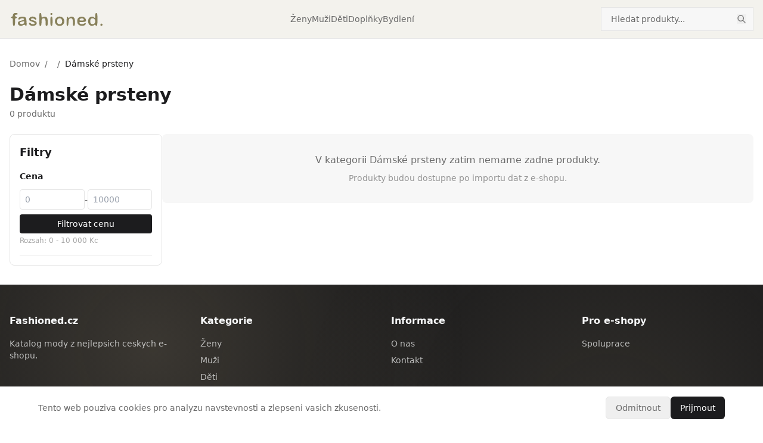

--- FILE ---
content_type: text/html; charset=utf-8
request_url: https://www.fashioned.cz/damske-prsteny
body_size: 6039
content:
<!DOCTYPE html><html lang="cs" class="__variable_1b85de"><head><meta charSet="utf-8"/><meta name="viewport" content="width=device-width, initial-scale=1"/><link rel="preload" as="image" href="/logo.svg"/><link rel="stylesheet" href="/_next/static/css/c792f76944b9f9dd.css" data-precedence="next"/><link rel="preload" as="script" fetchPriority="low" href="/_next/static/chunks/webpack-fd9cee151a2f9132.js"/><script src="/_next/static/chunks/fd9d1056-88c8a1669018f964.js" async=""></script><script src="/_next/static/chunks/117-6bc8c890d4c2b016.js" async=""></script><script src="/_next/static/chunks/main-app-2dcde4753ea0d175.js" async=""></script><script src="/_next/static/chunks/app/layout-5f5e88422c00b8df.js" async=""></script><script src="/_next/static/chunks/718-1ac26181ffd22179.js" async=""></script><script src="/_next/static/chunks/app/%5Bslug%5D/page-789c548fc954e937.js" async=""></script><link rel="preload" href="https://www.googletagmanager.com/gtag/js?id=G-YN1XMFRYV6" as="script"/><title>Dámské prsteny | Fashioned.cz | Fashioned.cz</title><meta name="description" content="Nakupte Dámské prsteny za nejlepší ceny. Porovnejte nabídky z českých e-shopů."/><meta name="author" content="Fashioned.cz"/><meta name="keywords" content="móda,oblečení,boty,doplňky,e-shop,katalog"/><meta name="robots" content="index, follow"/><link rel="canonical" href="https://www.fashioned.cz/damske-prsteny"/><meta property="og:title" content="Dámské prsteny | Fashioned.cz"/><meta property="og:description" content="Nakupte Dámské prsteny za nejlepší ceny."/><meta property="og:url" content="https://www.fashioned.cz/damske-prsteny"/><meta property="og:type" content="website"/><meta name="twitter:card" content="summary"/><meta name="twitter:title" content="Dámské prsteny | Fashioned.cz"/><meta name="twitter:description" content="Nakupte Dámské prsteny za nejlepší ceny."/><meta name="next-size-adjust"/><script>(self.__next_s=self.__next_s||[]).push([0,{"children":"\n            window.dataLayer = window.dataLayer || [];\n            function gtag(){dataLayer.push(arguments);}\n\n            // Default: denied until user consents\n            gtag('consent', 'default', {\n              'analytics_storage': 'denied',\n              'ad_storage': 'denied',\n              'ad_user_data': 'denied',\n              'ad_personalization': 'denied',\n              'wait_for_update': 500\n            });\n\n            // Check for saved consent (with safety check)\n            try {\n              var savedConsent = typeof localStorage !== 'undefined' ? localStorage.getItem('cookie_consent') : null;\n              if (savedConsent === 'granted') {\n                gtag('consent', 'update', {\n                  'analytics_storage': 'granted',\n                  'ad_storage': 'granted',\n                  'ad_user_data': 'granted',\n                  'ad_personalization': 'granted'\n                });\n              }\n            } catch(e) {}\n          ","id":"consent-default"}])</script><script src="/_next/static/chunks/polyfills-42372ed130431b0a.js" noModule=""></script></head><body class="min-h-screen font-sans antialiased"><script type="application/ld+json">{"@context":"https://schema.org","@type":"CollectionPage","name":"Dámské prsteny","description":"Nakupte Dámské prsteny za nejlepší ceny.","url":"https://www.fashioned.cz/damske-prsteny","numberOfItems":0,"mainEntity":{"@type":"ItemList","numberOfItems":0,"itemListElement":[]},"breadcrumb":{"@type":"BreadcrumbList","itemListElement":[{"@type":"ListItem","position":1,"name":"Domov","item":"https://www.fashioned.cz"},{"@type":"ListItem","position":2,"item":"https://www.fashioned.cz/undefined"},{"@type":"ListItem","position":3,"name":"Dámské prsteny","item":"https://www.fashioned.cz/damske-prsteny"}]}}</script><header class="border-b border-divider bg-header-bg"><div class="mx-auto flex h-16 max-w-7xl items-center justify-between px-4"><button class="flex h-10 w-10 items-center justify-center text-primary md:hidden" aria-label="Otevrit menu" aria-expanded="false"><svg xmlns="http://www.w3.org/2000/svg" fill="none" viewBox="0 0 24 24" stroke-width="1.5" stroke="currentColor" class="h-6 w-6"><path stroke-linecap="round" stroke-linejoin="round" d="M3.75 6.75h16.5M3.75 12h16.5m-16.5 5.25h16.5"></path></svg></button><div class="fixed left-0 top-0 z-50 h-full w-72 transform bg-white shadow-xl transition-transform duration-300 ease-in-out md:hidden -translate-x-full" role="dialog" aria-modal="true" aria-label="Navigacni menu"><div class="flex h-16 items-center justify-between border-b border-divider px-4"><a class="text-lg font-semibold text-primary" href="/">Fashioned.cz</a><button class="flex h-10 w-10 items-center justify-center text-secondary hover:text-primary" aria-label="Zavrit menu"><svg xmlns="http://www.w3.org/2000/svg" fill="none" viewBox="0 0 24 24" stroke-width="1.5" stroke="currentColor" class="h-6 w-6"><path stroke-linecap="round" stroke-linejoin="round" d="M6 18L18 6M6 6l12 12"></path></svg></button></div><div class="border-b border-divider p-4"><div class="relative"><form class="relative"><input type="search" placeholder="Hledat produkty..." class="h-10 w-48 border border-divider bg-background-secondary px-4 pr-10 text-sm text-primary placeholder:text-secondary focus:border-primary focus:outline-none sm:w-64" value=""/><button type="submit" class="absolute right-3 top-1/2 -translate-y-1/2 text-secondary transition-colors hover:text-primary" aria-label="Hledat"><svg class="h-4 w-4" fill="none" stroke="currentColor" viewBox="0 0 24 24"><path stroke-linecap="round" stroke-linejoin="round" stroke-width="2" d="M21 21l-6-6m2-5a7 7 0 11-14 0 7 7 0 0114 0z"></path></svg></button></form></div></div><nav class="flex-1 overflow-y-auto p-4"><h3 class="mb-3 text-xs font-medium uppercase tracking-wider text-secondary">Kategorie</h3><ul class="space-y-1"><li><a class="block rounded-md px-3 py-3 text-sm text-primary transition-colors hover:bg-background-secondary" href="/damska-moda">Ženy</a></li><li><a class="block rounded-md px-3 py-3 text-sm text-primary transition-colors hover:bg-background-secondary" href="/panska-moda">Muži</a></li><li><a class="block rounded-md px-3 py-3 text-sm text-primary transition-colors hover:bg-background-secondary" href="/detska-moda">Děti</a></li><li><a class="block rounded-md px-3 py-3 text-sm text-primary transition-colors hover:bg-background-secondary" href="/doplnky">Doplňky</a></li><li><a class="block rounded-md px-3 py-3 text-sm text-primary transition-colors hover:bg-background-secondary" href="/bydleni">Bydlení</a></li></ul></nav><div class="border-t border-divider p-4"><p class="text-xs text-secondary">Porovnavac cen mody</p></div></div><a class="flex items-center" href="/"><img src="/logo.svg" alt="Fashioned.cz" class="h-8 w-auto"/></a><nav class="hidden items-center gap-6 md:flex"><a class="text-sm text-secondary transition-colors hover:text-primary" href="/damska-moda">Ženy</a><a class="text-sm text-secondary transition-colors hover:text-primary" href="/panska-moda">Muži</a><a class="text-sm text-secondary transition-colors hover:text-primary" href="/detska-moda">Děti</a><a class="text-sm text-secondary transition-colors hover:text-primary" href="/doplnky">Doplňky</a><a class="text-sm text-secondary transition-colors hover:text-primary" href="/bydleni">Bydlení</a></nav><div class="hidden items-center gap-4 md:flex"><div class="relative"><form class="relative"><input type="search" placeholder="Hledat produkty..." class="h-10 w-48 border border-divider bg-background-secondary px-4 pr-10 text-sm text-primary placeholder:text-secondary focus:border-primary focus:outline-none sm:w-64" value=""/><button type="submit" class="absolute right-3 top-1/2 -translate-y-1/2 text-secondary transition-colors hover:text-primary" aria-label="Hledat"><svg class="h-4 w-4" fill="none" stroke="currentColor" viewBox="0 0 24 24"><path stroke-linecap="round" stroke-linejoin="round" stroke-width="2" d="M21 21l-6-6m2-5a7 7 0 11-14 0 7 7 0 0114 0z"></path></svg></button></form></div></div><div class="w-10 md:hidden"></div></div></header><main class="mx-auto max-w-7xl px-4 py-8"><nav class="mb-6 text-sm text-secondary"><a class="transition-colors hover:text-primary" href="/">Domov</a><span class="mx-2">/</span><a class="transition-colors hover:text-primary" href="/undefined"></a><span class="mx-2">/</span><span class="text-primary">Dámské prsteny</span></nav><header class="mb-6"><h1 class="text-2xl font-semibold text-primary sm:text-3xl">Dámské prsteny</h1><p class="mt-1 text-sm text-secondary">0<!-- --> produktu</p></header><div class="flex flex-col lg:flex-row lg:gap-8"><!--$--><div class="lg:hidden mb-4"><button type="button" class="flex w-full items-center justify-center gap-2 rounded-lg border border-divider bg-white px-4 py-3 text-sm font-medium text-primary"><svg class="h-5 w-5" fill="none" stroke="currentColor" viewBox="0 0 24 24"><path stroke-linecap="round" stroke-linejoin="round" stroke-width="2" d="M3 4a1 1 0 011-1h16a1 1 0 011 1v2.586a1 1 0 01-.293.707l-6.414 6.414a1 1 0 00-.293.707V17l-4 4v-6.586a1 1 0 00-.293-.707L3.293 7.293A1 1 0 013 6.586V4z"></path></svg>Filtry</button></div><aside class="hidden lg:block w-64 shrink-0"><div class="sticky top-4 rounded-lg border border-divider bg-white p-4"><h2 class="mb-4 text-lg font-semibold text-primary">Filtry</h2><div class="space-y-6"><div class="border-b border-divider pb-4"><h3 class="mb-3 text-sm font-semibold text-primary">Cena</h3><div class="flex items-center gap-2"><div class="flex-1"><input type="number" placeholder="0" class="w-full rounded border border-divider px-2 py-1.5 text-sm focus:border-primary focus:outline-none" value=""/></div><span class="text-secondary text-sm">-</span><div class="flex-1"><input type="number" placeholder="10000" class="w-full rounded border border-divider px-2 py-1.5 text-sm focus:border-primary focus:outline-none" value=""/></div></div><button type="button" class="mt-2 w-full rounded bg-primary px-3 py-1.5 text-sm text-white hover:bg-primary/90">Filtrovat cenu</button><p class="mt-1 text-xs text-secondary/60">Rozsah: <!-- -->0<!-- --> - <!-- -->10 000<!-- --> Kc</p></div></div></div></aside><!--/$--><div class="flex-1"><div class="rounded-lg bg-background-secondary p-8 text-center"><p class="text-secondary">V kategorii <!-- -->Dámské prsteny<!-- --> zatim nemame zadne produkty.</p><p class="mt-2 text-sm text-secondary/70">Produkty budou dostupne po importu dat z e-shopu.</p></div></div></div></main><footer class="mesh-gradient-dark border-t border-white/10"><div class="mx-auto max-w-7xl px-4 py-12"><div class="grid grid-cols-1 gap-8 md:grid-cols-4"><div><h3 class="mb-4 font-semibold text-off-white">Fashioned.cz</h3><p class="text-sm text-off-white/70">Katalog mody z nejlepsich ceskych e-shopu.</p></div><div><h3 class="mb-4 font-semibold text-off-white">Kategorie</h3><ul class="space-y-2 text-sm"><li><a class="text-off-white/70 transition-colors hover:text-wheat" href="/damska-moda">Ženy</a></li><li><a class="text-off-white/70 transition-colors hover:text-wheat" href="/panska-moda">Muži</a></li><li><a class="text-off-white/70 transition-colors hover:text-wheat" href="/detska-moda">Děti</a></li><li><a class="text-off-white/70 transition-colors hover:text-wheat" href="/doplnky">Doplňky</a></li><li><a class="text-off-white/70 transition-colors hover:text-wheat" href="/bydleni">Bydlení</a></li></ul></div><div><h3 class="mb-4 font-semibold text-off-white">Informace</h3><ul class="space-y-2 text-sm"><li><a class="text-off-white/70 transition-colors hover:text-wheat" href="/o-nas">O nas</a></li><li><a class="text-off-white/70 transition-colors hover:text-wheat" href="/kontakt">Kontakt</a></li></ul></div><div><h3 class="mb-4 font-semibold text-off-white">Pro e-shopy</h3><ul class="space-y-2 text-sm"><li><a class="text-off-white/70 transition-colors hover:text-wheat" href="/spoluprace">Spoluprace</a></li></ul></div></div><div class="mt-8 border-t border-white/10 pt-8 text-center text-sm text-off-white/60">© <!-- -->2026<!-- --> Fashioned.cz. Vsechna prava vyhrazena.</div></div></footer><script src="/_next/static/chunks/webpack-fd9cee151a2f9132.js" async=""></script><script>(self.__next_f=self.__next_f||[]).push([0]);self.__next_f.push([2,null])</script><script>self.__next_f.push([1,"1:HL[\"/_next/static/media/8e9860b6e62d6359-s.p.woff2\",\"font\",{\"crossOrigin\":\"\",\"type\":\"font/woff2\"}]\n2:HL[\"/_next/static/media/e4af272ccee01ff0-s.p.woff2\",\"font\",{\"crossOrigin\":\"\",\"type\":\"font/woff2\"}]\n3:HL[\"/_next/static/css/c792f76944b9f9dd.css\",\"style\"]\n"])</script><script>self.__next_f.push([1,"4:I[2846,[],\"\"]\n7:I[4707,[],\"\"]\n9:I[6423,[],\"\"]\na:I[8003,[\"185\",\"static/chunks/app/layout-5f5e88422c00b8df.js\"],\"\"]\nb:I[6922,[\"185\",\"static/chunks/app/layout-5f5e88422c00b8df.js\"],\"CookieConsent\"]\nd:I[1060,[],\"\"]\n8:[\"slug\",\"damske-prsteny\",\"d\"]\ne:[]\n"])</script><script>self.__next_f.push([1,"0:[\"$\",\"$L4\",null,{\"buildId\":\"O_MEdUBZkn8y2g7JLOZLW\",\"assetPrefix\":\"\",\"urlParts\":[\"\",\"damske-prsteny\"],\"initialTree\":[\"\",{\"children\":[[\"slug\",\"damske-prsteny\",\"d\"],{\"children\":[\"__PAGE__\",{}]}]},\"$undefined\",\"$undefined\",true],\"initialSeedData\":[\"\",{\"children\":[[\"slug\",\"damske-prsteny\",\"d\"],{\"children\":[\"__PAGE__\",{},[[\"$L5\",\"$L6\",null],null],null]},[null,[\"$\",\"$L7\",null,{\"parallelRouterKey\":\"children\",\"segmentPath\":[\"children\",\"$8\",\"children\"],\"error\":\"$undefined\",\"errorStyles\":\"$undefined\",\"errorScripts\":\"$undefined\",\"template\":[\"$\",\"$L9\",null,{}],\"templateStyles\":\"$undefined\",\"templateScripts\":\"$undefined\",\"notFound\":\"$undefined\",\"notFoundStyles\":\"$undefined\"}]],null]},[[[[\"$\",\"link\",\"0\",{\"rel\":\"stylesheet\",\"href\":\"/_next/static/css/c792f76944b9f9dd.css\",\"precedence\":\"next\",\"crossOrigin\":\"$undefined\"}]],[\"$\",\"html\",null,{\"lang\":\"cs\",\"className\":\"__variable_1b85de\",\"children\":[[\"$\",\"head\",null,{\"children\":[[\"$\",\"$La\",null,{\"id\":\"consent-default\",\"strategy\":\"beforeInteractive\",\"children\":\"\\n            window.dataLayer = window.dataLayer || [];\\n            function gtag(){dataLayer.push(arguments);}\\n\\n            // Default: denied until user consents\\n            gtag('consent', 'default', {\\n              'analytics_storage': 'denied',\\n              'ad_storage': 'denied',\\n              'ad_user_data': 'denied',\\n              'ad_personalization': 'denied',\\n              'wait_for_update': 500\\n            });\\n\\n            // Check for saved consent (with safety check)\\n            try {\\n              var savedConsent = typeof localStorage !== 'undefined' ? localStorage.getItem('cookie_consent') : null;\\n              if (savedConsent === 'granted') {\\n                gtag('consent', 'update', {\\n                  'analytics_storage': 'granted',\\n                  'ad_storage': 'granted',\\n                  'ad_user_data': 'granted',\\n                  'ad_personalization': 'granted'\\n                });\\n              }\\n            } catch(e) {}\\n          \"}],[\"$\",\"$La\",null,{\"src\":\"https://www.googletagmanager.com/gtag/js?id=G-YN1XMFRYV6\",\"strategy\":\"afterInteractive\"}],[\"$\",\"$La\",null,{\"id\":\"google-analytics\",\"strategy\":\"afterInteractive\",\"children\":\"\\n            gtag('js', new Date());\\n            gtag('config', 'G-YN1XMFRYV6');\\n          \"}]]}],[\"$\",\"body\",null,{\"className\":\"min-h-screen font-sans antialiased\",\"children\":[[\"$\",\"$L7\",null,{\"parallelRouterKey\":\"children\",\"segmentPath\":[\"children\"],\"error\":\"$undefined\",\"errorStyles\":\"$undefined\",\"errorScripts\":\"$undefined\",\"template\":[\"$\",\"$L9\",null,{}],\"templateStyles\":\"$undefined\",\"templateScripts\":\"$undefined\",\"notFound\":[[\"$\",\"title\",null,{\"children\":\"404: This page could not be found.\"}],[\"$\",\"div\",null,{\"style\":{\"fontFamily\":\"system-ui,\\\"Segoe UI\\\",Roboto,Helvetica,Arial,sans-serif,\\\"Apple Color Emoji\\\",\\\"Segoe UI Emoji\\\"\",\"height\":\"100vh\",\"textAlign\":\"center\",\"display\":\"flex\",\"flexDirection\":\"column\",\"alignItems\":\"center\",\"justifyContent\":\"center\"},\"children\":[\"$\",\"div\",null,{\"children\":[[\"$\",\"style\",null,{\"dangerouslySetInnerHTML\":{\"__html\":\"body{color:#000;background:#fff;margin:0}.next-error-h1{border-right:1px solid rgba(0,0,0,.3)}@media (prefers-color-scheme:dark){body{color:#fff;background:#000}.next-error-h1{border-right:1px solid rgba(255,255,255,.3)}}\"}}],[\"$\",\"h1\",null,{\"className\":\"next-error-h1\",\"style\":{\"display\":\"inline-block\",\"margin\":\"0 20px 0 0\",\"padding\":\"0 23px 0 0\",\"fontSize\":24,\"fontWeight\":500,\"verticalAlign\":\"top\",\"lineHeight\":\"49px\"},\"children\":\"404\"}],[\"$\",\"div\",null,{\"style\":{\"display\":\"inline-block\"},\"children\":[\"$\",\"h2\",null,{\"style\":{\"fontSize\":14,\"fontWeight\":400,\"lineHeight\":\"49px\",\"margin\":0},\"children\":\"This page could not be found.\"}]}]]}]}]],\"notFoundStyles\":[]}],[\"$\",\"$Lb\",null,{}]]}]]}]],null],null],\"couldBeIntercepted\":false,\"initialHead\":[null,\"$Lc\"],\"globalErrorComponent\":\"$d\",\"missingSlots\":\"$We\"}]\n"])</script><script>self.__next_f.push([1,"c:[[\"$\",\"meta\",\"0\",{\"name\":\"viewport\",\"content\":\"width=device-width, initial-scale=1\"}],[\"$\",\"meta\",\"1\",{\"charSet\":\"utf-8\"}],[\"$\",\"title\",\"2\",{\"children\":\"Dámské prsteny | Fashioned.cz | Fashioned.cz\"}],[\"$\",\"meta\",\"3\",{\"name\":\"description\",\"content\":\"Nakupte Dámské prsteny za nejlepší ceny. Porovnejte nabídky z českých e-shopů.\"}],[\"$\",\"meta\",\"4\",{\"name\":\"author\",\"content\":\"Fashioned.cz\"}],[\"$\",\"meta\",\"5\",{\"name\":\"keywords\",\"content\":\"móda,oblečení,boty,doplňky,e-shop,katalog\"}],[\"$\",\"meta\",\"6\",{\"name\":\"robots\",\"content\":\"index, follow\"}],[\"$\",\"link\",\"7\",{\"rel\":\"canonical\",\"href\":\"https://www.fashioned.cz/damske-prsteny\"}],[\"$\",\"meta\",\"8\",{\"property\":\"og:title\",\"content\":\"Dámské prsteny | Fashioned.cz\"}],[\"$\",\"meta\",\"9\",{\"property\":\"og:description\",\"content\":\"Nakupte Dámské prsteny za nejlepší ceny.\"}],[\"$\",\"meta\",\"10\",{\"property\":\"og:url\",\"content\":\"https://www.fashioned.cz/damske-prsteny\"}],[\"$\",\"meta\",\"11\",{\"property\":\"og:type\",\"content\":\"website\"}],[\"$\",\"meta\",\"12\",{\"name\":\"twitter:card\",\"content\":\"summary\"}],[\"$\",\"meta\",\"13\",{\"name\":\"twitter:title\",\"content\":\"Dámské prsteny | Fashioned.cz\"}],[\"$\",\"meta\",\"14\",{\"name\":\"twitter:description\",\"content\":\"Nakupte Dámské prsteny za nejlepší ceny.\"}],[\"$\",\"meta\",\"15\",{\"name\":\"next-size-adjust\"}]]\n5:null\n"])</script><script>self.__next_f.push([1,"10:I[2972,[\"718\",\"static/chunks/718-1ac26181ffd22179.js\",\"42\",\"static/chunks/app/%5Bslug%5D/page-789c548fc954e937.js\"],\"\"]\n11:\"$Sreact.suspense\"\n12:I[798,[\"718\",\"static/chunks/718-1ac26181ffd22179.js\",\"42\",\"static/chunks/app/%5Bslug%5D/page-789c548fc954e937.js\"],\"FilterSidebar\"]\n"])</script><script>self.__next_f.push([1,"6:[[\"$\",\"script\",null,{\"type\":\"application/ld+json\",\"dangerouslySetInnerHTML\":{\"__html\":\"{\\\"@context\\\":\\\"https://schema.org\\\",\\\"@type\\\":\\\"CollectionPage\\\",\\\"name\\\":\\\"Dámské prsteny\\\",\\\"description\\\":\\\"Nakupte Dámské prsteny za nejlepší ceny.\\\",\\\"url\\\":\\\"https://www.fashioned.cz/damske-prsteny\\\",\\\"numberOfItems\\\":0,\\\"mainEntity\\\":{\\\"@type\\\":\\\"ItemList\\\",\\\"numberOfItems\\\":0,\\\"itemListElement\\\":[]},\\\"breadcrumb\\\":{\\\"@type\\\":\\\"BreadcrumbList\\\",\\\"itemListElement\\\":[{\\\"@type\\\":\\\"ListItem\\\",\\\"position\\\":1,\\\"name\\\":\\\"Domov\\\",\\\"item\\\":\\\"https://www.fashioned.cz\\\"},{\\\"@type\\\":\\\"ListItem\\\",\\\"position\\\":2,\\\"item\\\":\\\"https://www.fashioned.cz/undefined\\\"},{\\\"@type\\\":\\\"ListItem\\\",\\\"position\\\":3,\\\"name\\\":\\\"Dámské prsteny\\\",\\\"item\\\":\\\"https://www.fashioned.cz/damske-prsteny\\\"}]}}\"}}],\"$Lf\",[\"$\",\"main\",null,{\"className\":\"mx-auto max-w-7xl px-4 py-8\",\"children\":[[\"$\",\"nav\",null,{\"className\":\"mb-6 text-sm text-secondary\",\"children\":[[\"$\",\"$L10\",null,{\"href\":\"/\",\"className\":\"transition-colors hover:text-primary\",\"children\":\"Domov\"}],[[\"$\",\"span\",null,{\"className\":\"mx-2\",\"children\":\"/\"}],[\"$\",\"$L10\",null,{\"href\":\"/undefined\",\"className\":\"transition-colors hover:text-primary\",\"children\":\"$undefined\"}]],[\"$\",\"span\",null,{\"className\":\"mx-2\",\"children\":\"/\"}],[\"$\",\"span\",null,{\"className\":\"text-primary\",\"children\":\"Dámské prsteny\"}]]}],[\"$\",\"header\",null,{\"className\":\"mb-6\",\"children\":[[\"$\",\"h1\",null,{\"className\":\"text-2xl font-semibold text-primary sm:text-3xl\",\"children\":\"Dámské prsteny\"}],null,[\"$\",\"p\",null,{\"className\":\"mt-1 text-sm text-secondary\",\"children\":[\"0\",\" produktu\"]}]]}],[\"$\",\"div\",null,{\"className\":\"flex flex-col lg:flex-row lg:gap-8\",\"children\":[[\"$\",\"$11\",null,{\"fallback\":null,\"children\":[\"$\",\"$L12\",null,{\"brands\":[],\"colors\":[],\"subcategories\":[],\"categorySlug\":\"damske-prsteny\",\"minPriceRange\":0,\"maxPriceRange\":10000}]}],[\"$\",\"div\",null,{\"className\":\"flex-1\",\"children\":[\"$\",\"div\",null,{\"className\":\"rounded-lg bg-background-secondary p-8 text-center\",\"children\":[[\"$\",\"p\",null,{\"className\":\"text-secondary\",\"children\":[\"V kategorii \",\"Dámské prsteny\",\" zatim nemame zadne produkty.\"]}],[\"$\",\"p\",null,{\"className\":\"mt-2 text-sm text-secondary/70\",\"children\":\"Produkty budou dostupne po importu dat z e-shopu.\"}]]}]}]]}]]}],[\"$\",\"footer\",null,{\"className\":\"mesh-gradient-dark border-t border-white/10\",\"children\":[\"$\",\"div\",null,{\"className\":\"mx-auto max-w-7xl px-4 py-12\",\"children\":[[\"$\",\"div\",null,{\"className\":\"grid grid-cols-1 gap-8 md:grid-cols-4\",\"children\":[[\"$\",\"div\",null,{\"children\":[[\"$\",\"h3\",null,{\"className\":\"mb-4 font-semibold text-off-white\",\"children\":\"Fashioned.cz\"}],[\"$\",\"p\",null,{\"className\":\"text-sm text-off-white/70\",\"children\":\"Katalog mody z nejlepsich ceskych e-shopu.\"}]]}],[\"$\",\"div\",null,{\"children\":[[\"$\",\"h3\",null,{\"className\":\"mb-4 font-semibold text-off-white\",\"children\":\"Kategorie\"}],[\"$\",\"ul\",null,{\"className\":\"space-y-2 text-sm\",\"children\":[[\"$\",\"li\",null,{\"children\":[\"$\",\"$L10\",null,{\"href\":\"/damska-moda\",\"className\":\"text-off-white/70 transition-colors hover:text-wheat\",\"children\":\"Ženy\"}]}],[\"$\",\"li\",null,{\"children\":[\"$\",\"$L10\",null,{\"href\":\"/panska-moda\",\"className\":\"text-off-white/70 transition-colors hover:text-wheat\",\"children\":\"Muži\"}]}],[\"$\",\"li\",null,{\"children\":[\"$\",\"$L10\",null,{\"href\":\"/detska-moda\",\"className\":\"text-off-white/70 transition-colors hover:text-wheat\",\"children\":\"Děti\"}]}],[\"$\",\"li\",null,{\"children\":[\"$\",\"$L10\",null,{\"href\":\"/doplnky\",\"className\":\"text-off-white/70 transition-colors hover:text-wheat\",\"children\":\"Doplňky\"}]}],[\"$\",\"li\",null,{\"children\":[\"$\",\"$L10\",null,{\"href\":\"/bydleni\",\"className\":\"text-off-white/70 transition-colors hover:text-wheat\",\"children\":\"Bydlení\"}]}]]}]]}],[\"$\",\"div\",null,{\"children\":[[\"$\",\"h3\",null,{\"className\":\"mb-4 font-semibold text-off-white\",\"children\":\"Informace\"}],[\"$\",\"ul\",null,{\"className\":\"space-y-2 text-sm\",\"children\":[[\"$\",\"li\",null,{\"children\":[\"$\",\"$L10\",null,{\"href\":\"/o-nas\",\"className\":\"text-off-white/70 transition-colors hover:text-wheat\",\"children\":\"O nas\"}]}],[\"$\",\"li\",null,{\"children\":[\"$\",\"$L10\",null,{\"href\":\"/kontakt\",\"className\":\"text-off-white/70 transition-colors hover:text-wheat\",\"children\":\"Kontakt\"}]}]]}]]}],[\"$\",\"div\",null,{\"children\":[[\"$\",\"h3\",null,{\"className\":\"mb-4 font-semibold text-off-white\",\"children\":\"Pro e-shopy\"}],[\"$\",\"ul\",null,{\"className\":\"space-y-2 text-sm\",\"children\":[\"$\",\"li\",null,{\"children\":[\"$\",\"$L10\",null,{\"href\":\"/spoluprace\",\"className\":\"text-off-white/70 transition-colors hover:text-wheat\",\"children\":\"Spoluprace\"}]}]}]]}]]}],[\"$\",\"div\",null,{\"className\":\"mt-8 border-t border-white/10 pt-8 text-center text-sm text-off-white/60\",\"children\":[\"© \",2026,\" Fashioned.cz. Vsechna prava vyhrazena.\"]}]]}]}]]\n"])</script><script>self.__next_f.push([1,"13:I[1255,[\"718\",\"static/chunks/718-1ac26181ffd22179.js\",\"42\",\"static/chunks/app/%5Bslug%5D/page-789c548fc954e937.js\"],\"MobileMenu\"]\n14:I[8501,[\"718\",\"static/chunks/718-1ac26181ffd22179.js\",\"42\",\"static/chunks/app/%5Bslug%5D/page-789c548fc954e937.js\"],\"SearchForm\"]\nf:[\"$\",\"header\",null,{\"className\":\"border-b border-divider bg-header-bg\",\"children\":[\"$\",\"div\",null,{\"className\":\"mx-auto flex h-16 max-w-7xl items-center justify-between px-4\",\"children\":[[\"$\",\"$L13\",null,{\"categories\":[{\"id\":\"1\",\"name\":\"Ženy\",\"slug\":\"damska-moda\"},{\"id\":\"2\",\"name\":\"Muži\",\"slug\":\"panska-moda\"},{\"id\":\"3\",\"name\":\"Děti\",\"slug\":\"detska-moda\"},{\"id\":\"4\",\"name\":\"Doplňky\",\"slug\":\"doplnky\"},{\"id\":\"5\",\"name\":\"Bydlení\",\"slug\":\"bydleni\"}]}],[\"$\",\"$L10\",null,{\"href\":\"/\",\"className\":\"flex items-center\",\"children\":[\"$\",\"img\",null,{\"src\":\"/logo.svg\",\"alt\":\"Fashioned.cz\",\"className\":\"h-8 w-auto\"}]}],[\"$\",\"nav\",null,{\"className\":\"hidden items-center gap-6 md:flex\",\"children\":[[\"$\",\"$L10\",\"1\",{\"href\":\"/damska-moda\",\"className\":\"text-sm text-secondary transition-colors hover:text-primary\",\"children\":\"Ženy\"}],[\"$\",\"$L10\",\"2\",{\"href\":\"/panska-moda\",\"className\":\"text-sm text-secondary transition-colors hover:text-primary\",\"children\":\"Muži\"}],[\"$\",\"$L10\",\"3\",{\"href\":\"/detska-moda\",\"className\":\"text-sm text-secondary transition-colors hover:text-primary\",\"children\":\"Děti\"}],[\"$\",\"$L10\",\"4\",{\"href\":\"/doplnky\",\"className\":\"text-sm text-secondary transition-colors hover:text-primary\",\"children\":\"Doplňky\"}],[\"$\",\"$L10\",\"5\",{\"href\":\"/bydleni\",\"className\":\"text-sm text-secondary transition-colors hover:text-primary\",\"children\":\"Bydlení\"}]]}],[\"$\",\"div\",null,{\"className\":\"hidden items-center gap-4 md:flex\",\"children\":[\"$\",\"$L14\",null,{}]}],[\"$\",\"div\",null,{\"className\":\"w-10 md:hidden\"}]]}]}]\n"])</script></body></html>